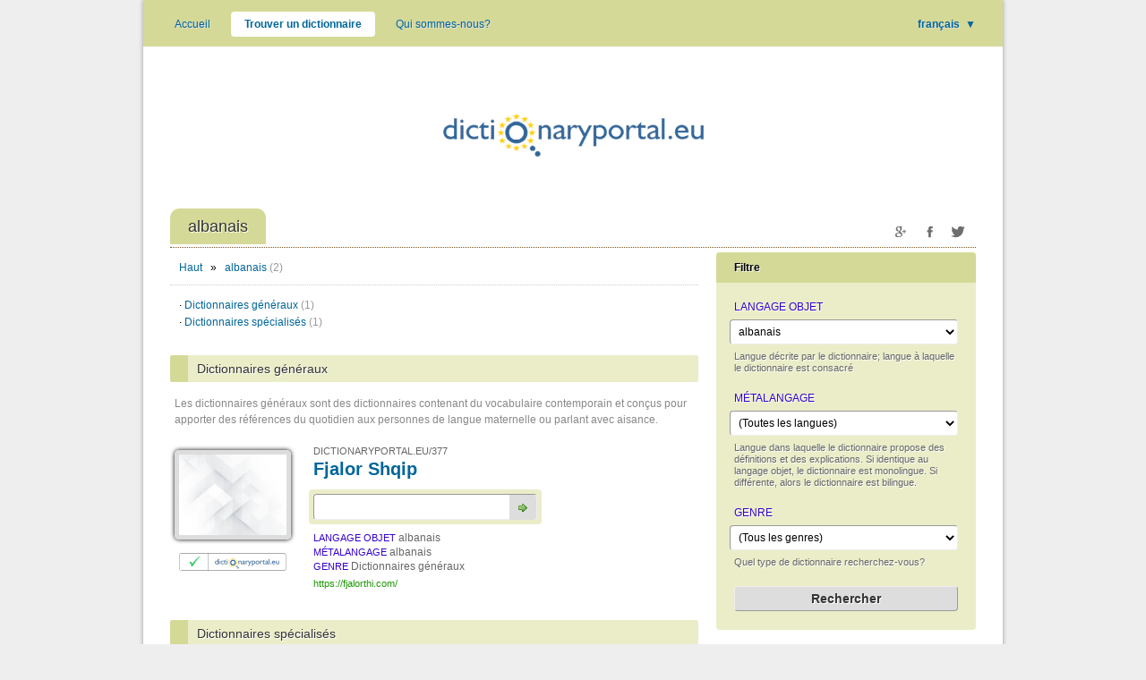

--- FILE ---
content_type: text/html; charset=utf-8
request_url: http://www.dictionaryportal.eu/fr/ctlg/?objLang=sq
body_size: 6095
content:
<!DOCTYPE HTML>
<html lang="fr">
	<head>
		<meta charset="UTF-8"/>	
		<meta name="viewport" content="width=device-width, user-scalable=yes, initial-scale=1.0" />
		<meta name="MobileOptimized" content="300" />
		<meta name="HandheldFriendly" content="true" />
		<title>
            Portail Européen de Dictionnaires:
                albanais
                
		</title>
		<link rel="icon" href="/favicon.ico" />
		<link rel="image_src" href="http://www.dictionaryportal.eu/preview.gif" />
		<meta property="og:image" content="http://www.dictionaryportal.eu/preview.gif" />
		<script src="http://code.jquery.com/jquery-1.7.2.min.js"></script>
		<script src="http://code.jquery.com/ui/1.8.19/jquery-ui.min.js"></script>
 		<script type="text/javascript" src="/furniture/jquery.pulse.js"></script>
		<script type="text/javascript" src="/furniture/catalog.js?2017-10-09"></script>
		<link type="text/css" rel="stylesheet" href="/furniture/template.css?2017-10-09" />
		
                <link rel="alternate" hreflang="cs" href="https://www.dictionaryportal.eu/cs/ctlg/?objLang=sq" />
            
                <link rel="alternate" hreflang="cy" href="https://www.dictionaryportal.eu/cy/ctlg/?objLang=sq" />
            
                <link rel="alternate" hreflang="de" href="https://www.dictionaryportal.eu/de/ctlg/?objLang=sq" />
            
                <link rel="alternate" hreflang="el" href="https://www.dictionaryportal.eu/el/ctlg/?objLang=sq" />
            
                <link rel="alternate" hreflang="en" href="https://www.dictionaryportal.eu/en/ctlg/?objLang=sq" />
            
                <link rel="alternate" hreflang="es" href="https://www.dictionaryportal.eu/es/ctlg/?objLang=sq" />
            
                <link rel="alternate" hreflang="fy" href="https://www.dictionaryportal.eu/fy/ctlg/?objLang=sq" />
            
                <link rel="alternate" hreflang="ga" href="https://www.dictionaryportal.eu/ga/ctlg/?objLang=sq" />
            
                <link rel="alternate" hreflang="gd" href="https://www.dictionaryportal.eu/gd/ctlg/?objLang=sq" />
            
                <link rel="alternate" hreflang="hr" href="https://www.dictionaryportal.eu/hr/ctlg/?objLang=sq" />
            
                <link rel="alternate" hreflang="hu" href="https://www.dictionaryportal.eu/hu/ctlg/?objLang=sq" />
            
                <link rel="alternate" hreflang="nl" href="https://www.dictionaryportal.eu/nl/ctlg/?objLang=sq" />
            
                <link rel="alternate" hreflang="pl" href="https://www.dictionaryportal.eu/pl/ctlg/?objLang=sq" />
            
                <link rel="alternate" hreflang="sco" href="https://www.dictionaryportal.eu/sco/ctlg/?objLang=sq" />
            
                <link rel="alternate" hreflang="fi" href="https://www.dictionaryportal.eu/fi/ctlg/?objLang=sq" />
            
		<script type="text/javascript">
		$(document).ready(function(){
			$(document).keyup(function(e){
				if(e.keyCode==27) parent.closeEditor();
			});
			$("a[href='#']").click(function(){
				alert("This doesn't work yet, sorry.");
				return false;
			});
			$("ul#uilang li.current a").click(function(){
				$('#uilang li.more').slideToggle().css('display', 'block');
				return false;
			});
			$("ul#uilang li.more a").click(function(){
				$('#uilang li.more').hide();
			});

			$("a#hamburger").click(function(){
				$('#sitemenu').fadeToggle().css('display', 'block');
				$("body").click(function(){
					$('#uilang li.more').fadeOut();
					$('#sitemenu').fadeOut();
				});
				return false;
			});
			$("body").click(function(){
				$('#uilang li.more').slideUp();
			});
			$(".sortme").each(function(){
				var $this=$(this);
				var val=$this.val();
				var opts_list=$this.children();
                opts_list.sort(function(a, b) { return $(a).data("sortkey").localeCompare($(b).data("sortkey"), "fr"); });
				$this.append(opts_list);
				$this.val(val);
			});
		});
		</script>
	</head>
	<body>
		<div id="envelope">
			<div id="menubar">
				<a href="javascript:void(null)" id="hamburger"></a>
				<ul id="sitemenu">
					<li class=""><a href="/fr/">Accueil</a></li>
					<li class=" current"><a href="/fr/ctlg/">Trouver un dictionnaire</a></li>
					<li class=""><a href="/fr/info/">Qui sommes-nous?</a></li>
				</ul>
				<ul id="uilang">
                    
					    <li lang="fr" class="fr current"><a href="/fr/?objLang=sq">français <span class="arrow">▼</span></a></li>
					    
						    <li lang="cs" class="cs more"><a href="/cs/ctlg/?objLang=sq">česky</a></li>
					    
						    <li lang="cy" class="cy more"><a href="/cy/ctlg/?objLang=sq">Cymraeg</a></li>
					    
						    <li lang="de" class="de more"><a href="/de/ctlg/?objLang=sq">Deutsch</a></li>
					    
						    <li lang="el" class="el more"><a href="/el/ctlg/?objLang=sq">ελληνικά</a></li>
					    
						    <li lang="en" class="en more"><a href="/en/ctlg/?objLang=sq">English</a></li>
					    
						    <li lang="es" class="es more"><a href="/es/ctlg/?objLang=sq">español</a></li>
					    
						    <li lang="fy" class="fy more"><a href="/fy/ctlg/?objLang=sq">Frysk</a></li>
					    
						    <li lang="ga" class="ga more"><a href="/ga/ctlg/?objLang=sq">Gaeilge</a></li>
					    
						    <li lang="gd" class="gd more"><a href="/gd/ctlg/?objLang=sq">Gàidhlig</a></li>
					    
						    <li lang="hr" class="hr more"><a href="/hr/ctlg/?objLang=sq">hrvatski</a></li>
					    
						    <li lang="hu" class="hu more"><a href="/hu/ctlg/?objLang=sq">magyar</a></li>
					    
						    <li lang="nl" class="nl more"><a href="/nl/ctlg/?objLang=sq">Nederlands</a></li>
					    
						    <li lang="pl" class="pl more"><a href="/pl/ctlg/?objLang=sq">polski</a></li>
					    
						    <li lang="sco" class="sco more"><a href="/sco/ctlg/?objLang=sq">Scots</a></li>
					    
						    <li lang="fi" class="fi more"><a href="/fi/ctlg/?objLang=sq">suomi</a></li>
					    
				</ul>
			</div>
			
			<div id="logoContainer">
				<a href="/fr/"><img src="/furniture/logo.gif" alt="dictionaryportal.eu"></a>
			</div>
			
			
			
			<h1 class="tab directory">
                
				    <span>
                        albanais
                        
				    </span>
                
					    <div class="socials">
						    <a target="_blank" href="https://plus.google.com/share?url=http%3a%2f%2fwww.dictionaryportal.eu%2ffr%2fctlg%2f%3fobjLang%3dsq" class="gplus"></a>
						    <a target="_blank" href="https://www.facebook.com/sharer/sharer.php?u=http%3a%2f%2fwww.dictionaryportal.eu%2ffr%2fctlg%2f%3fobjLang%3dsq" class="facebook"></a>
						    <a target="_blank" href="https://twitter.com/intent/tweet?url=http%3a%2f%2fwww.dictionaryportal.eu%2ffr%2fctlg%2f%3fobjLang%3dsq" class="twitter"></a>
					    </div>
                    
			</h1>
			
				<form name="catalogFilter" class="filter" action="/fr/ctlg/" method="GET" onsubmit="return submitFilter()">
					<div class="title">Filtre</div>
					<div class="datum">
						<div class="title">LANGAGE OBJET</div>
						<div class="field"><select name="objLang" class="sortme">
							<option value="x" data-sortkey="" >(Toutes les langues)</option>
							
									<option value="cs" data-sortkey="tchèque" >tchèque</option>
								
									<option value="cy" data-sortkey="gallois" >gallois</option>
								
									<option value="de" data-sortkey="allemand" >allemand</option>
								
									<option value="el" data-sortkey="grec" >grec</option>
								
									<option value="en" data-sortkey="anglais" >anglais</option>
								
									<option value="es" data-sortkey="espagnol" >espagnol</option>
								
									<option value="fr" data-sortkey="français" >français</option>
								
									<option value="fy" data-sortkey="frison" >frison</option>
								
									<option value="ga" data-sortkey="irlandais" >irlandais</option>
								
									<option value="gd" data-sortkey="gaélique écossais" >gaélique écossais</option>
								
									<option value="hr" data-sortkey="croate" >croate</option>
								
									<option value="hu" data-sortkey="hongrois" >hongrois</option>
								
									<option value="nl" data-sortkey="néerlandais" >néerlandais</option>
								
									<option value="pl" data-sortkey="polonais" >polonais</option>
								
									<option value="sco" data-sortkey="écossais" >écossais</option>
								
									<option value="fi" data-sortkey="finnois" >finnois</option>
								
									<option value="sq" data-sortkey="albanais" selected="selected">albanais</option>
								
									<option value="eu" data-sortkey="basque" >basque</option>
								
									<option value="bg" data-sortkey="bulgare" >bulgare</option>
								
									<option value="ca" data-sortkey="catalan" >catalan</option>
								
									<option value="kw" data-sortkey="cornique" >cornique</option>
								
									<option value="da" data-sortkey="danois" >danois</option>
								
									<option value="et" data-sortkey="estonien" >estonien</option>
								
									<option value="fo" data-sortkey="féroïen" >féroïen</option>
								
									<option value="gl" data-sortkey="galicien" >galicien</option>
								
									<option value="is" data-sortkey="islandais" >islandais</option>
								
									<option value="it" data-sortkey="italien" >italien</option>
								
									<option value="krl" data-sortkey="carélien" >carélien</option>
								
									<option value="la" data-sortkey="latin" >latin</option>
								
									<option value="lv" data-sortkey="letton" >letton</option>
								
									<option value="lt" data-sortkey="lituanien" >lituanien</option>
								
									<option value="lb" data-sortkey="luxembourgeois" >luxembourgeois</option>
								
									<option value="mk" data-sortkey="macédonien" >macédonien</option>
								
									<option value="mt" data-sortkey="maltais" >maltais</option>
								
									<option value="no" data-sortkey="norvégien" >norvégien</option>
								
									<option value="pt" data-sortkey="portugais" >portugais</option>
								
									<option value="ro" data-sortkey="roumain" >roumain</option>
								
									<option value="rm" data-sortkey="romanche" >romanche</option>
								
									<option value="ru" data-sortkey="russe" >russe</option>
								
									<option value="smi" data-sortkey="same" >same</option>
								
									<option value="sr" data-sortkey="serbe" >serbe</option>
								
									<option value="sk" data-sortkey="slovaque" >slovaque</option>
								
									<option value="sl" data-sortkey="slovène" >slovène</option>
								
									<option value="wen" data-sortkey="sorabe" >sorabe</option>
								
									<option value="sv" data-sortkey="suédois" >suédois</option>
								
									<option value="tr" data-sortkey="turque" >turque</option>
								
									<option value="uk" data-sortkey="ukrainien" >ukrainien</option>
								
									<option value="yi" data-sortkey="yiddish" >yiddish</option>
								
									<option value="br" data-sortkey="breton" >breton</option>
								
									<option value="lmo" data-sortkey="lombard" >lombard</option>
								
									<option value="be" data-sortkey="biélorusse" >biélorusse</option>
								
									<option value="bfi" data-sortkey="Langue des Signes de Grande-Bretagne" >Langue des Signes de Grande-Bretagne</option>
								
									<option value="gsg" data-sortkey="Langue des Signes d'Allemagne" >Langue des Signes d'Allemagne</option>
								
									<option value="nsl" data-sortkey="Langue des Signes de Norvège" >Langue des Signes de Norvège</option>
								
									<option value="pso" data-sortkey="Langue des Signes de Pologne" >Langue des Signes de Pologne</option>
								
									<option value="dse" data-sortkey="Langue des Signes des Pays-Bas" >Langue des Signes des Pays-Bas</option>
								
						</select></div>
						<div class="legend">
							Langue décrite par le dictionnaire; langue à laquelle le dictionnaire est consacré
						</div>
					</div>
					<div class="datum">
						<div class="title">MÉTALANGAGE</div>
						<div class="field"><select name="metaLang" class="sortme">
							<option value="x" data-sortkey="" selected="selected">(Toutes les langues)</option>
							
									<option value="cs" data-sortkey="tchèque" >tchèque</option>
								
									<option value="cy" data-sortkey="gallois" >gallois</option>
								
									<option value="de" data-sortkey="allemand" >allemand</option>
								
									<option value="el" data-sortkey="grec" >grec</option>
								
									<option value="en" data-sortkey="anglais" >anglais</option>
								
									<option value="es" data-sortkey="espagnol" >espagnol</option>
								
									<option value="fr" data-sortkey="français" >français</option>
								
									<option value="ga" data-sortkey="irlandais" >irlandais</option>
								
									<option value="gd" data-sortkey="gaélique écossais" >gaélique écossais</option>
								
									<option value="hr" data-sortkey="croate" >croate</option>
								
									<option value="hu" data-sortkey="hongrois" >hongrois</option>
								
									<option value="nl" data-sortkey="néerlandais" >néerlandais</option>
								
									<option value="pl" data-sortkey="polonais" >polonais</option>
								
									<option value="fi" data-sortkey="finnois" >finnois</option>
								
									<option value="sq" data-sortkey="albanais" >albanais</option>
								
									<option value="eu" data-sortkey="basque" >basque</option>
								
									<option value="bg" data-sortkey="bulgare" >bulgare</option>
								
									<option value="ca" data-sortkey="catalan" >catalan</option>
								
									<option value="da" data-sortkey="danois" >danois</option>
								
									<option value="et" data-sortkey="estonien" >estonien</option>
								
									<option value="fo" data-sortkey="féroïen" >féroïen</option>
								
									<option value="gl" data-sortkey="galicien" >galicien</option>
								
									<option value="is" data-sortkey="islandais" >islandais</option>
								
									<option value="it" data-sortkey="italien" >italien</option>
								
									<option value="lv" data-sortkey="letton" >letton</option>
								
									<option value="lt" data-sortkey="lituanien" >lituanien</option>
								
									<option value="mk" data-sortkey="macédonien" >macédonien</option>
								
									<option value="no" data-sortkey="norvégien" >norvégien</option>
								
									<option value="pt" data-sortkey="portugais" >portugais</option>
								
									<option value="ro" data-sortkey="roumain" >roumain</option>
								
									<option value="rm" data-sortkey="romanche" >romanche</option>
								
									<option value="ru" data-sortkey="russe" >russe</option>
								
									<option value="sr" data-sortkey="serbe" >serbe</option>
								
									<option value="sk" data-sortkey="slovaque" >slovaque</option>
								
									<option value="sl" data-sortkey="slovène" >slovène</option>
								
									<option value="wen" data-sortkey="sorabe" >sorabe</option>
								
									<option value="sv" data-sortkey="suédois" >suédois</option>
								
									<option value="tr" data-sortkey="turque" >turque</option>
								
									<option value="uk" data-sortkey="ukrainien" >ukrainien</option>
								
									<option value="br" data-sortkey="breton" >breton</option>
								
									<option value="lmo" data-sortkey="lombard" >lombard</option>
								
									<option value="oc" data-sortkey="occitan" >occitan</option>
								
									<option value="be" data-sortkey="biélorusse" >biélorusse</option>
								
									<option value="nsl" data-sortkey="Langue des Signes de Norvège" >Langue des Signes de Norvège</option>
								
						</select></div>
						<div class="legend">
							Langue dans laquelle le dictionnaire propose des définitions et des explications. Si identique au langage objet, le dictionnaire est monolingue. Si différente, alors le dictionnaire est bilingue.
						</div>
					</div>
					<div class="datum">
						<div class="title">GENRE</div>
						<div class="field"><select name="dicType">
							<option value="x" selected="selected">(Tous les genres)</option>
							
								<option value="gen" >Dictionnaires généraux</option>
							
								<option value="por" >Portails et agrégateurs</option>
							
								<option value="lrn" >Dictionnaires d'apprentissage</option>
							
								<option value="spe" >Dictionnaires spécialisés</option>
							
								<option value="ort" >Dictionnaires d'ortographe</option>
							
								<option value="ety" >Dictionnaires étymologiques</option>
							
								<option value="his" >Dictionnaires historiques</option>
							
								<option value="trm" >Dictionnaires terminologiques</option>
							
						</select></div>
						<div class="legend">
							Quel type de dictionnaire recherchez-vous?
						</div>
					</div>
					<div class="datum">
						<input class="sbm" type="submit" value="Rechercher"/>
					</div>
				</form>
			
				<div class="breadcrumbs">
					<a href="/fr/ctlg/">Haut</a>
					
						»
						
							<a href="/fr/ctlg/?objLang=sq">albanais</a>
						
					<span class="count">(2)</span>
				</div>
				
								<div class="minihierarchy">
									
										<div class="block">
											
												<div class="item">&middot; <a href="/fr/ctlg/?objLang=sq&dicType=gen">Dictionnaires généraux <span class="count">(1)</span></a></div>
											
												<div class="item">&middot; <a href="/fr/ctlg/?objLang=sq&dicType=spe">Dictionnaires spécialisés <span class="count">(1)</span></a></div>
											
										</div>
									
									<div class="clear"></div>
								</div>
							
				<div>
                    
                                <div class="grouptitle ">Dictionnaires généraux</div>
                                <div class="dicTypeLegend">Les dictionnaires généraux sont des dictionnaires contenant du vocabulaire contemporain et conçus pour apporter des références du quotidien aux personnes de langue maternelle ou parlant avec aisance.</div>
                            <div class='dictionary' style='' data-sortkey='Fjalor+Shqip'><a class='screenshot' href='https://fjalorthi.com/' target='_blank'><img src='/furniture/website.jpg' width='120' height='90'/></a><a class='stamp' href='/fr/stamp/'><img src='/stamp-tiny.gif' width='120' height='20'/></a><div class='permalink'><a href='/fr/377/'>DICTIONARYPORTAL.EU/377</a></div><div class='titleContainer'><a class='title' target='_blank' href='https://fjalorthi.com/'>Fjalor Shqip</a></div> <form class='searchform' target='_blank' method='get' action='/go/'><div class='inside'><input type='hidden' name='uilang' value='fr'/><input type='hidden' name='id' value='377'/><div class='textboxContainer'><input class='textbox directSearch' name='txt' onchange='synchroSearch(this)' onkeyup='synchroSearch(this)' value=''/></div><input class='button' type='submit' value=''/></div></form><span class='data'><span class='datum'><span class='label'>LANGAGE OBJET</span> <span class='value'>albanais</span></span> <span class='datum'><span class='label'>MÉTALANGAGE</span> <span class='value'>albanais</span></span> <span class='datum'><span class='label'>GENRE</span> <span class='value'>Dictionnaires généraux</span></span> </span><span class='url'><a target='_blank' href='https://fjalorthi.com/'>https://fjalorthi.com/</a></span><span class='clear'></span></div>
					
                                <div class="grouptitle notfirst">Dictionnaires spécialisés</div>
                                <div class="dicTypeLegend">Les dictionnaires spécialisés sont des dictionnaires se concentrant sur un sous-ensemble spécifique du vocabulaire (tels les mots nouveaux ou verbes à particules) ou sur un dialecte spécifique ou une variante de la langue.</div>
                            <div class='dictionary' style='' data-sortkey='Fjalor+I+Gjuh%c3%abs+s%c3%ab+sotme+shqipe'><a class='screenshot' href='http://www.fjalori.shkenca.org/' target='_blank'><img src='/furniture/website.jpg' width='120' height='90'/></a><a class='stamp' href='/fr/stamp/'><img src='/stamp-tiny.gif' width='120' height='20'/></a><div class='permalink'><a href='/fr/1/'>DICTIONARYPORTAL.EU/1</a></div><div class='titleContainer'><a class='title' target='_blank' href='http://www.fjalori.shkenca.org/'>Fjalor I Gjuhës së sotme shqipe</a></div> <span class='subtitle'>The dictionary of the Albanian Language</span> <span class='data'><span class='datum'><span class='label'>LANGAGE OBJET</span> <span class='value'>albanais</span></span> <span class='datum'><span class='label'>MÉTALANGAGE</span> <span class='value'>albanais</span></span> <span class='datum'><span class='label'>GENRE</span> <span class='value'>Dictionnaires spécialisés</span></span> </span><span class='url'><a target='_blank' href='http://www.fjalori.shkenca.org/'>http://www.fjalori.shkenca.org/</a></span><span class='clear'></span></div>
					
				</div>
				
				<div class="suggestContainer">
					
					<a class="button" href="/fr/prop/">Suggérer un dictionnaire&nbsp;»</a>
				</div>
			
			
			<div class="clear"></div>
		</div>
		<div id="footer">
			<div class="block left">
				<div class="title">Sur ce site</div>
				<ul>
					<li><a href="/fr/">Accueil</a></li>
					<li><a href="/fr/ctlg/">Trouver un dictionnaire</a></li>
					<li><a href="/fr/info/">Qui sommes-nous?</a></li>
                    <li>
                        <ul>
                            <li><a href="/fr/prop/">Suggérer un dictionnaire</a></li><li><a href="/fr/crit/">Critères d'inclusion</a></li><li><a href="/fr/stmp/">Cachet d'autorisation</a></li><li><a href="/fr/crtr/">Manuel du curateur</a></li><li><a href="/fr/dnld/">Télécharger</a></li>
                        </ul>
                    </li>
				</ul>
                <div class="github"><a href="https://github.com/michmech/EnelPortal" target="_blank"><img src="/furniture/github.png" alt="GitHub" /></a></div>
			</div>
			<div class="block right">
				Le Portail Européen de Dictionnaires est une initiative du <a target='_blank' href='http://www.elexicography.eu/'>Réseau Européen de Lexicoghraphie</a>.
				<div class="logos">
					<a href="http://www.elexicography.eu/" target="_blank"><img src="/furniture/footer-enel.gif" alt="European Network of e-Lexicography"></a>
					<a href="http://www.cost.eu/" target="_blank"><img src="/furniture/footer-cost.gif" alt="COST"></a>
					<a href="http://ec.europa.eu/programmes/horizon2020/" target="_blank"><img src="/furniture/footer-eu.gif" alt="Horizon 2020"></a>
					<a href="http://www.ivdnt.org/" target="_blank"><img src="/furniture/footer-ivdnt.gif" alt="Instituut voor de Nederlandse Taal"></a>
				</div>
				<a href='http://www.cost.eu/' target='_blank'>COST</a> est financé par le Programme-Cadre de l'UE <a href='http://ec.europa.eu/programmes/horizon2020/' target='_blank'>Horizon 2020</a>.
				<div class="credits">
				    Site&nbsp;élaboré&nbsp;par&nbsp;<a target="_blank" href="http://www.lexiconista.com/">Michal Boleslav Měchura</a><br/>
				    Hébergé&nbsp;par&nbsp;<a target="_blank" href="http://www.ivdnt.org/">Instituut voor de Nederlandse Taal</a><br/>
					
					Icone&nbsp;de&nbsp;<a href="http://famfamfam.com/lab/icons/" target="_blank">FamFamFam</a>
				</div>
				<div class="stamp">
					<a href="/fr/stmp/"><img src="/stamp.gif" alt="Stamp of approval"/></a>
				    
                    <div>Votre dictionnaire se trouve-t-il sur le Portail Européen de Dictionnaires? Afficher notre <a href='/fr/stmp/'>cachet d'autorisation&nbsp;»</a></div>
					<div></div>
				</div>
				<div class="loginContainer">
					
						<a class="cms loginLink" href="javascript:openLogin()"><span class="dot"></span> Ouverture de session curateur »</a>
					
				</div>
			</div>
			<div class="clear"></div>
		</div>
		
		<div id="courtain" style="display: none;" onclick="closeEditor()"></div>
		<div id="incourtain" style="display: none;"><iframe id="editorFrame" name="editorFrame"></iframe></div>
		
		
	</body>
</html>
